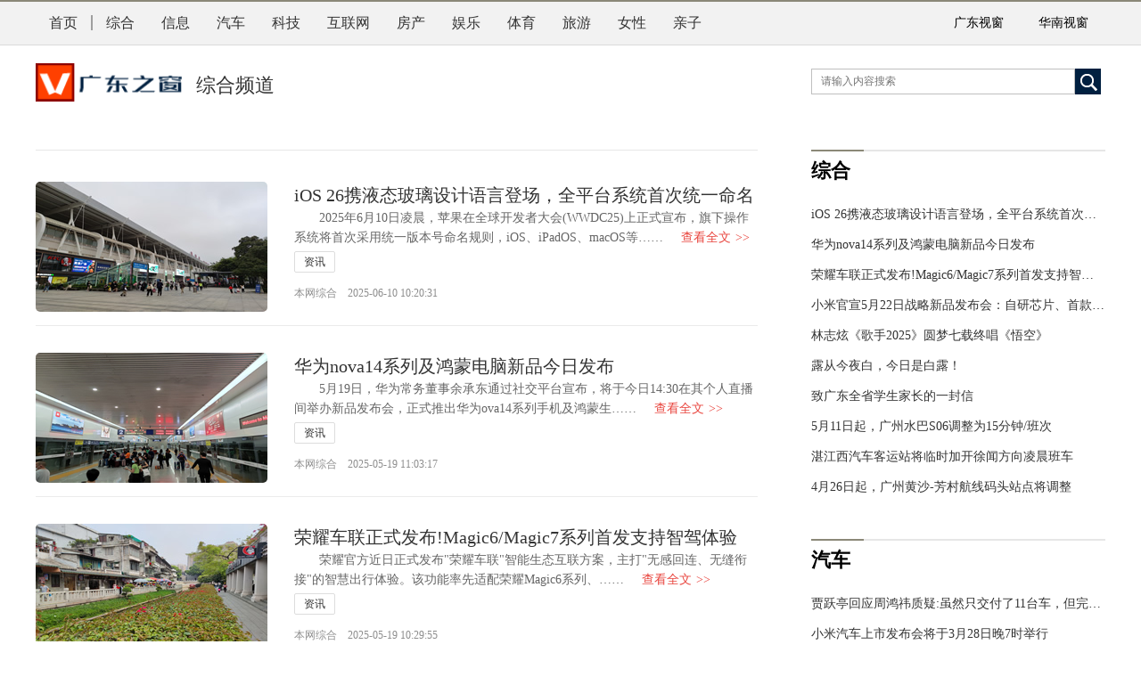

--- FILE ---
content_type: text/html
request_url: http://zc.guangdongnet.com/news/
body_size: 8504
content:
<!DOCTYPE html>
<html lang="zh-CN">
<head>
<meta http-equiv='content-language' content='en-gb'>
<meta http-equiv="Content-Type" content="text/html; charset=utf-8">
<meta name="applicable-device"content="pc,mobile">
<meta http-equiv="X-UA-Compatible" content="IE=edge">
<meta name="viewport" content="width=device-width, initial-scale=1.0, minimum-scale=1.0, maximum-scale=1.0,user-scalable=no" />	
<title>综合频道-广东之窗-广东视窗-打造广东有深度的主流都市门户网站！</title>
<meta name="keywords" content="综合,综合频道,综合网,广东之窗综合频道,广东之窗频道,广东之窗" />
<meta name="description" content="广东之窗综合频道，为您提供即时的综合新闻，致力于创办国内受欢迎有影响力的主流都市生活门户网站！" />
<meta name="catalogs" content="" />
<meta name="filetype" content="1" />
<meta name="publishedtype" content="1" />
<meta name="pagetype" content="2" />
<link rel="stylesheet" href="http://www.guangdongnet.com/skin/i.css">
<link rel="stylesheet" media="screen and (max-width:768px)" href="http://www.guangdongnet.com/skin/3g.css">
<script type="text/javascript" src="http://www.guangdongnet.com/skin/jquery.js" ></script>
</head>
<body>
<div id="frame" class="navi">
<div class="w1200">
<ul class="column side">
<li><a href="http://zc.guangdongnet.com/">首页</a><i></i></li>
<li><a href="http://zc.guangdongnet.com/news/" title="综合">综合</a></li>
<li><a href="http://zc.guangdongnet.com/finance/" title="信息">信息</a></li>
<li><a href="http://zc.guangdongnet.com/auto/" title="汽车">汽车</a></li>
<li><a href="http://zc.guangdongnet.com/tech/" title="科技">科技</a></li>
<li><a href="http://zc.guangdongnet.com/net/" title="互联网">互联网</a></li>
<li><a href="http://zc.guangdongnet.com/house/" title="房产">房产</a></li>
<li><a href="http://zc.guangdongnet.com/ent/" title="娱乐">娱乐</a></li>
<li><a href="http://zc.guangdongnet.com/sports/" title="体育">体育</a></li>
<li><a href="http://zc.guangdongnet.com/tour/" title="旅游">旅游</a></li>
<li><a href="http://zc.guangdongnet.com/lady/" title="女性">女性</a></li>
<li><a href="http://zc.guangdongnet.com/baby/" title="亲子">亲子</a></li>
	
</ul>
<div class="media">
   <a class="guide" target="_blank" href="http://www.guangdongnet.com/"><p>广东视窗</p></a>
   <a class="guide" target="_blank" href="http://www.newshuanan.com/"><p>华南视窗</p></a>
</div>
</div>
</div>
<div class="layout">
<div class="cn-hd">
 <div class="cn-i-nav">
 <a href="javascript:void(0);" id="i_menu" class="fdn">弹出</a>
  <div class="logo">
<a href="http://zc.guangdongnet.com">
<img alt="图片" src="http://zc.guangdongnet.com/logo.gif"></a>
<a href="http://zc.guangdongnet.com/news/"><span class="channel">综合频道</span></a>
</div>
</div>
<div class="search">
<div class="right">
<div class="con_input">
<form role="search" method="post" target="_blank">
<input name="key" id="search" type="text" value="" placeholder="请输入内容搜索" title="请输入内容搜索" class="cint01"/>
<input id="btntop01" type="button" class="cinb01" title="按下按钮，快速搜索" onClick="submit()" />
</form>
</div>
</div></div></div>
<!--
<div class="frame">
<div class="left_box">
<dl class="headline">
<dt><h1><font style="font-size:30px;"><a href="http://zc.guangdongnet.com/news/1075709.htm" title="iOS 26携液态玻璃设计语言登场，全平台系统首次统一命名">iOS 26携液态玻璃设计语言登场，全平台系统首次统</font></a></h1></dt>
</dl>
<div id="Scroll">
<div class="effect">
<div id="gif" class="gif">
<div class="hd">
<ul><li>1</li><li>2</li><li>3</li></ul>
</div>
<div class="bd">
<ul class="cWhite">
<li><a href="http://zc.guangdongnet.com/news/1016749.htm" title="5月11日起，广州水巴S06调整为15分钟/班次"><img src='/d/file/p/0508/20240508113525294.png' alt='5月11日起，广州水巴S06调整为15分钟/班次' title='5月11日起，广州水巴S06调整为15分钟/班次'></a>
<p><a href="http://zc.guangdongnet.com/news/1016749.htm" title="5月11日起，广州水巴S06调整为15分钟/班次">5月11日起，广州水巴S06调整为15分钟/班次</a></p>
</li>
<li><a href="http://zc.guangdongnet.com/news/1011435.htm" title="湛江西汽车客运站将临时加开徐闻方向凌晨班车"><img src='http://www.g.gxiol.cn/e/data/tmp/titlepic/guangdong_i_912.jpg' alt='湛江西汽车客运站将临时加开徐闻方向凌晨班车' title='湛江西汽车客运站将临时加开徐闻方向凌晨班车'></a>
<p><a href="http://zc.guangdongnet.com/news/1011435.htm" title="湛江西汽车客运站将临时加开徐闻方向凌晨班车">湛江西汽车客运站将临时加开徐闻方向凌晨班车</a></p>
</li>
<li><a href="http://zc.guangdongnet.com/news/997639.htm" title="为保障群众出行，三亚至东方沿途临时新增客运线路"><img src='http://www.g.gxiol.cn/e/data/tmp/titlepic/guangdong_i_913.png' alt='为保障群众出行，三亚至东方沿途临时新增客运线路' title='为保障群众出行，三亚至东方沿途临时新增客运线路'></a>
<p><a href="http://zc.guangdongnet.com/news/997639.htm" title="为保障群众出行，三亚至东方沿途临时新增客运线路">为保障群众出行，三亚至东方沿途临时新增客运线路</a></p>
</li>
<li><a href="http://zc.guangdongnet.com/news/939302.htm" title="海南网正式启用新域名haixinnews.com"><img src='http://www.g.gxiol.cn/e/data/tmp/titlepic/guangdong_i_914.png' alt='海南网正式启用新域名haixinnews.com' title='海南网正式启用新域名haixinnews.com'></a>
<p><a href="http://zc.guangdongnet.com/news/939302.htm" title="海南网正式启用新域名haixinnews.com">海南网正式启用新域名haixinnews.com</a></p>
</li>
<li><a href="http://zc.guangdongnet.com/news/934070.htm" title="白露至，秋风起，记添衣!"><img src='http://www.g.gxiol.cn/e/data/tmp/titlepic/guangdong_i_915.jpg' alt='白露至，秋风起，记添衣!' title='白露至，秋风起，记添衣!'></a>
<p><a href="http://zc.guangdongnet.com/news/934070.htm" title="白露至，秋风起，记添衣!">白露至，秋风起，记添衣!</a></p>
</li>
</ul>
</div></div>
<script type="text/javascript">
jQuery(".gif").slide( { mainCell:".bd ul",autoPlay:true} );</script>
</div></div>
<div class="hotnews">
<div class="nav_news">综合资讯</div>
<ul class="list-t">
<dl class="newstop1"><dd><a href="http://zc.guangdongnet.com/news/1075207.htm" title="华为nova14系列及鸿蒙电脑新品今日发布">华为nova14系列及鸿蒙电脑新品今日发布</a></dd></dl>
<dl class="newstop2"><dd><a href="http://zc.guangdongnet.com/news/1074955.htm" title="荣耀车联正式发布!Magic6/Magic7系列首发支持智驾体验">荣耀车联正式发布!Magic6/Magic7系列首发支持智驾体验</a></dd></dl>
<dl class="newstop3"><dd><a href="http://zc.guangdongnet.com/news/1074703.htm" title="小米官宣5月22日战略新品发布会：自研芯片、首款SUV齐发">小米官宣5月22日战略新品发布会：自研芯片、首款SUV齐发</a></dd></dl>
<dl class="newstop4"><dd><a href="http://zc.guangdongnet.com/news/1074452.htm" title="林志炫《歌手2025》圆梦七载终唱《悟空》">林志炫《歌手2025》圆梦七载终唱《悟空》</a></dd></dl>
<dl class="newstop5"><dd><a href="http://zc.guangdongnet.com/news/1060192.htm" title="露从今夜白，今日是白露！">露从今夜白，今日是白露！</a></dd></dl>
<dl class="newstop6"><dd><a href="http://zc.guangdongnet.com/news/1018771.htm" title="致广东全省学生家长的一封信">致广东全省学生家长的一封信</a></dd></dl>
<dl class="newstop7"><dd><a href="http://zc.guangdongnet.com/news/1016749.htm" title="5月11日起，广州水巴S06调整为15分钟/班次">5月11日起，广州水巴S06调整为15分钟/班次</a></dd></dl>
<dl class="newstop8"><dd><a href="http://zc.guangdongnet.com/news/1011435.htm" title="湛江西汽车客运站将临时加开徐闻方向凌晨班车">湛江西汽车客运站将临时加开徐闻方向凌晨班车</a></dd></dl>
<dl class="newstop9"><dd><a href="http://zc.guangdongnet.com/news/1010469.htm" title="4月26日起，广州黄沙-芳村航线码头站点将调整">4月26日起，广州黄沙-芳村航线码头站点将调整</a></dd></dl>
<dl class="newstop10"><dd><a href="http://zc.guangdongnet.com/news/1010141.htm" title="珠海机场至珠海市区新增下客站点">珠海机场至珠海市区新增下客站点</a></dd></dl>
<dl class="newstop11"><dd><a href="http://zc.guangdongnet.com/news/1002446.htm" title="海口发布小车出岛三条须知，补课超3小时以上到港">海口发布小车出岛三条须知，补课超3小时以上到港</a></dd></dl>
<dl class="newstop12"><dd><a href="http://zc.guangdongnet.com/news/997639.htm" title="为保障群众出行，三亚至东方沿途临时新增客运线路">为保障群众出行，三亚至东方沿途临时新增客运线路</a></dd></dl>
<dl class="newstop13"><dd><a href="http://zc.guangdongnet.com/news/995794.htm" title="11月15日，广州白天多云到晴，气温14到25℃">11月15日，广州白天多云到晴，气温14到25℃</a></dd></dl>
<dl class="newstop14"><dd><a href="http://zc.guangdongnet.com/news/992055.htm" title="今日白露！秋风起，记添衣!">今日白露！秋风起，记添衣!</a></dd></dl>
<dl class="newstop15"><dd><a href="http://zc.guangdongnet.com/news/984087.htm" title="8月1日起，莞惠城际动车组开行有变化">8月1日起，莞惠城际动车组开行有变化</a></dd></dl>
<dl class="newstop16"><dd><a href="http://zc.guangdongnet.com/news/943185.htm" title="海南网-新海南网-海新网-海南网官网-打造海南有影响力的主流都市门户网站！">海南网-新海南网-海新网-海南网官网-打造海南有影响力</a></dd></dl>
<dl class="newstop17"><dd><a href="http://zc.guangdongnet.com/news/939302.htm" title="海南网正式启用新域名haixinnews.com">海南网正式启用新域名haixinnews.com</a></dd></dl>
<dl class="newstop18"><dd><a href="http://zc.guangdongnet.com/news/934070.htm" title="白露至，秋风起，记添衣!">白露至，秋风起，记添衣!</a></dd></dl>
<dl class="newstop19"><dd><a href="http://zc.guangdongnet.com/news/920153.htm" title="港珠澳大桥穿梭巴士香港往珠海方向班次紧急调整">港珠澳大桥穿梭巴士香港往珠海方向班次紧急调整</a></dd></dl>
<dl class="newstop20"><dd><a href="http://zc.guangdongnet.com/news/912687.htm" title="三亚鹿回头风景区将于7月1日起对外免费开放">三亚鹿回头风景区将于7月1日起对外免费开放</a></dd></dl>
<dl class="newstop21"><dd><a href="http://zc.guangdongnet.com/news/912575.htm" title="港珠澳大桥穿梭巴士香港往珠海方向临时增加3个班次">港珠澳大桥穿梭巴士香港往珠海方向临时增加3个班次</a></dd></dl>
<dl class="newstop22"><dd><a href="http://zc.guangdongnet.com/news/881537.htm" title="海南三亚大小洞天风景区2021至2030年规划获批">海南三亚大小洞天风景区2021至2030年规划获批</a></dd></dl>
<dl class="newstop23"><dd><a href="http://zc.guangdongnet.com/news/831541.htm" title="庆祝澳门回归22周年，感受澳门文化风光">庆祝澳门回归22周年，感受澳门文化风光</a></dd></dl>
<dl class="newstop24"><dd><a href="http://zc.guangdongnet.com/news/823086.htm" title="戴维·朱利叶斯和阿登·帕塔普蒂安荣获2021年诺贝尔生理学或医学奖">戴维·朱利叶斯和阿登·帕塔普蒂安荣获2021年诺贝尔生</a></dd></dl>
</ul>
</div>
<div class="ty_box">
<div class="ent"><strong><a href="http://zc.guangdongnet.com/news/">综合</a></strong><a href="http://zc.guangdongnet.com/news/">更多>></a></div>
<ul class="list_14">
<li><a href="http://zc.guangdongnet.com/news/1075709.htm" title="iOS 26携液态玻璃设计语言登场，全平台系统首次统一命名">iOS 26携液态玻璃设计语言登场，全平台系统首次统一命名</a></li>
<li><a href="http://zc.guangdongnet.com/news/1075207.htm" title="华为nova14系列及鸿蒙电脑新品今日发布">华为nova14系列及鸿蒙电脑新品今日发布</a></li>
<li><a href="http://zc.guangdongnet.com/news/1074955.htm" title="荣耀车联正式发布!Magic6/Magic7系列首发支持智驾体验">荣耀车联正式发布!Magic6/Magic7系列首发支持智驾体验</a></li>
<li><a href="http://zc.guangdongnet.com/news/1074703.htm" title="小米官宣5月22日战略新品发布会：自研芯片、首款SUV齐发">小米官宣5月22日战略新品发布会：自研芯片、首款SUV齐发</a></li>
<li><a href="http://zc.guangdongnet.com/news/1074452.htm" title="林志炫《歌手2025》圆梦七载终唱《悟空》">林志炫《歌手2025》圆梦七载终唱《悟空》</a></li>
<li><a href="http://zc.guangdongnet.com/news/1060192.htm" title="露从今夜白，今日是白露！">露从今夜白，今日是白露！</a></li>
<li><a href="http://zc.guangdongnet.com/news/1018771.htm" title="致广东全省学生家长的一封信">致广东全省学生家长的一封信</a></li>
<li><a href="http://zc.guangdongnet.com/news/1016749.htm" title="5月11日起，广州水巴S06调整为15分钟/班次">5月11日起，广州水巴S06调整为15分钟/班次</a></li>
<li><a href="http://zc.guangdongnet.com/news/1011435.htm" title="湛江西汽车客运站将临时加开徐闻方向凌晨班车">湛江西汽车客运站将临时加开徐闻方向凌晨班车</a></li>
<li><a href="http://zc.guangdongnet.com/news/1010469.htm" title="4月26日起，广州黄沙-芳村航线码头站点将调整">4月26日起，广州黄沙-芳村航线码头站点将调整</a></li>
<li><a href="http://zc.guangdongnet.com/news/1010141.htm" title="珠海机场至珠海市区新增下客站点">珠海机场至珠海市区新增下客站点</a></li>
<li><a href="http://zc.guangdongnet.com/news/1002446.htm" title="海口发布小车出岛三条须知，补课超3小时以上到港">海口发布小车出岛三条须知，补课超3小时以上到港</a></li>
<li><a href="http://zc.guangdongnet.com/news/997639.htm" title="为保障群众出行，三亚至东方沿途临时新增客运线路">为保障群众出行，三亚至东方沿途临时新增客运线路</a></li>
<li><a href="http://zc.guangdongnet.com/news/995794.htm" title="11月15日，广州白天多云到晴，气温14到25℃">11月15日，广州白天多云到晴，气温14到25℃</a></li>
<li><a href="http://zc.guangdongnet.com/news/992055.htm" title="今日白露！秋风起，记添衣!">今日白露！秋风起，记添衣!</a></li>
<li><a href="http://zc.guangdongnet.com/news/984087.htm" title="8月1日起，莞惠城际动车组开行有变化">8月1日起，莞惠城际动车组开行有变化</a></li>
<li><a href="http://zc.guangdongnet.com/news/943185.htm" title="海南网-新海南网-海新网-海南网官网-打造海南有影响力的主流都市门户网站！">海南网-新海南网-海新网-海南网官网-打造海南有影响力的主流都市门户网站！</a></li>
<li><a href="http://zc.guangdongnet.com/news/939302.htm" title="海南网正式启用新域名haixinnews.com">海南网正式启用新域名haixinnews.com</a></li>
<li><a href="http://zc.guangdongnet.com/news/934070.htm" title="白露至，秋风起，记添衣!">白露至，秋风起，记添衣!</a></li>
</ul>
</div></div>
<div class="right_s">
<div class="box">
<div class="nav_box"><strong><a href="http://zc.guangdongnet.com/house/">房产</a></strong></div>
<ul class="lists">
</ul>
</div>
<div class="blank10"></div>   
<div class="box">
<div class="nav_box"><strong><a href="http://zc.guangdongnet.com/ent/">娱乐</a></strong></div>
<ul class="lists">
<li><a href="http://zc.guangdongnet.com/ent/1067858.htm" title="刀郎：音乐星河中的璀璨行者">刀郎：音乐星河中的璀璨行者</a></li>
<li><a href="http://zc.guangdongnet.com/ent/953153.htm" title="《孤勇者》唱响世界杯赛场，是文化软实力的体现">《孤勇者》唱响世界杯赛场，是文化软实力的体现</a></li>
<li><a href="http://zc.guangdongnet.com/ent/938732.htm" title="台湾歌手韦礼安宣布结婚，宣布结婚">台湾歌手韦礼安宣布结婚，宣布结婚</a></li>
<li><a href="http://zc.guangdongnet.com/ent/933241.htm" title="中影华纳影城里水店营业时间有调整">中影华纳影城里水店营业时间有调整</a></li>
<li><a href="http://zc.guangdongnet.com/ent/883374.htm" title="都市情感剧《追爱家族》于27日晚在江苏卫视开播">都市情感剧《追爱家族》于27日晚在江苏卫视开播</a></li>
<li><a href="http://zc.guangdongnet.com/ent/831461.htm" title="王力宏回应离婚传闻：决定分开，已提出申请">王力宏回应离婚传闻：决定分开，已提出申请</a></li>
<li><a href="http://zc.guangdongnet.com/ent/819077.htm" title="钱枫发文宣布退出《天天向上》，并向湖南卫视提交解除合作关系">钱枫发文宣布退出《天天向上》，并向湖南卫视提交解除合作关系</a></li>
<li><a href="http://zc.guangdongnet.com/ent/817820.htm" title="王小利随后发文悼念于月仙：亲爱的大脚，一路走好!">王小利随后发文悼念于月仙：亲爱的大脚，一路走好!</a></li>
<li><a href="http://zc.guangdongnet.com/ent/786690.htm" title="火箭少女101告别典礼举行  孟美岐发长文告别">火箭少女101告别典礼举行  孟美岐发长文告别</a></li>
<li><a href="http://zc.guangdongnet.com/ent/786689.htm" title="针对火箭少女101杨超越别典礼 沈腾称孩子哭得太惨啦">针对火箭少女101杨超越别典礼 沈腾称孩子哭得太惨啦</a></li>
<li><a href="http://zc.guangdongnet.com/ent/786688.htm" title="杨超越告别典礼直言干啥啥不行，跟老板吵架第一名">杨超越告别典礼直言干啥啥不行，跟老板吵架第一名</a></li>
<li><a href="http://zc.guangdongnet.com/ent/786687.htm" title="关晓彤在社交媒体官宣，正式成为苏宁易购代言人">关晓彤在社交媒体官宣，正式成为苏宁易购代言人</a></li>
<li><a href="http://zc.guangdongnet.com/ent/786686.htm" title="谢娜模仿敏敏子的《红色高跟鞋》 网友为其点赞">谢娜模仿敏敏子的《红色高跟鞋》 网友为其点赞</a></li>
<li><a href="http://zc.guangdongnet.com/ent/786683.htm" title="张艺谋的新片《坚如磐石》预告片发布">张艺谋的新片《坚如磐石》预告片发布</a></li>
<li><a href="http://zc.guangdongnet.com/ent/786679.htm" title="杨幂粉丝团晒其水亮大眼组图，网友直呼好看">杨幂粉丝团晒其水亮大眼组图，网友直呼好看</a></li>
<li><a href="http://zc.guangdongnet.com/ent/786678.htm" title="郑爽通过微博发长文回应卖节目道具及将道具带回家行为">郑爽通过微博发长文回应卖节目道具及将道具带回家行为</a></li>
<li><a href="http://zc.guangdongnet.com/ent/786677.htm" title="黄日华爱妻梁洁华6日13日于红磡世界殡仪设灵">黄日华爱妻梁洁华6日13日于红磡世界殡仪设灵</a></li>
<li><a href="http://zc.guangdongnet.com/ent/786675.htm" title="白冰前夫丁一微博发文回应离婚一事 称离婚已经是过去的事情">白冰前夫丁一微博发文回应离婚一事 称离婚已经是过去的事情</a></li>
</ul>
</div></div></div>
-->
<div class="cn-bd">
<div class="cn-content">
<div class="point">
<div class="essay">												

<ul>
<div class="list-n">
<li><a href="http://zc.guangdongnet.com/news/1075709.htm" class="pic">
<img src="http://www.guangdongnet.com/skin/img/65.jpg" alt="iOS 26携液态玻璃设计语言登场，全平台系统首次统一命名" title="iOS 26携液态玻璃设计语言登场，全平台系统首次统一命名"></a>  
<div><h3><a href="http://zc.guangdongnet.com/news/1075709.htm" title="iOS 26携液态玻璃设计语言登场，全平台系统首次统一命名">iOS 26携液态玻璃设计语言登场，全平台系统首次统一命名</a></h3>       
<div class="sum">　　2025年6月10日凌晨，苹果在全球开发者大会(WWDC25)上正式宣布，旗下操作系统将首次采用统一版本号命名规则，iOS、iPadOS、macOS等……<a class="dtl" href="http://zc.guangdongnet.com/news/1075709.htm" target="_blank">查看全文<span>&gt;&gt;</span></a></div>
<div class="kw"><a href="http://zc.guangdongnet.com/news" target="_blank">资讯</a>  </div>     
<p><label>本网综合　2025-06-10 10:20:31</label></p>
</div></div>
<div class="list-n">
<li><a href="http://zc.guangdongnet.com/news/1075207.htm" class="pic">
<img src="http://www.guangdongnet.com/skin/img/27.jpg" alt="华为nova14系列及鸿蒙电脑新品今日发布" title="华为nova14系列及鸿蒙电脑新品今日发布"></a>  
<div><h3><a href="http://zc.guangdongnet.com/news/1075207.htm" title="华为nova14系列及鸿蒙电脑新品今日发布">华为nova14系列及鸿蒙电脑新品今日发布</a></h3>       
<div class="sum">　　5月19日，华为常务董事余承东通过社交平台宣布，将于今日14:30在其个人直播间举办新品发布会，正式推出华为ova14系列手机及鸿蒙生……<a class="dtl" href="http://zc.guangdongnet.com/news/1075207.htm" target="_blank">查看全文<span>&gt;&gt;</span></a></div>
<div class="kw"><a href="http://zc.guangdongnet.com/news" target="_blank">资讯</a>  </div>     
<p><label>本网综合　2025-05-19 11:03:17</label></p>
</div></div>
<div class="list-n">
<li><a href="http://zc.guangdongnet.com/news/1074955.htm" class="pic">
<img src="http://www.guangdongnet.com/skin/img/74.jpg" alt="荣耀车联正式发布!Magic6/Magic7系列首发支持智驾体验" title="荣耀车联正式发布!Magic6/Magic7系列首发支持智驾体验"></a>  
<div><h3><a href="http://zc.guangdongnet.com/news/1074955.htm" title="荣耀车联正式发布!Magic6/Magic7系列首发支持智驾体验">荣耀车联正式发布!Magic6/Magic7系列首发支持智驾体验</a></h3>       
<div class="sum">　　荣耀官方近日正式发布&quot;荣耀车联&quot;智能生态互联方案，主打&quot;无感回连、无缝衔接&quot;的智慧出行体验。该功能率先适配荣耀Magic6系列、……<a class="dtl" href="http://zc.guangdongnet.com/news/1074955.htm" target="_blank">查看全文<span>&gt;&gt;</span></a></div>
<div class="kw"><a href="http://zc.guangdongnet.com/news" target="_blank">资讯</a>  </div>     
<p><label>本网综合　2025-05-19 10:29:55</label></p>
</div></div>
<div class="list-n">
<li><a href="http://zc.guangdongnet.com/news/1074703.htm" class="pic">
<img src="http://www.guangdongnet.com/skin/img/59.jpg" alt="小米官宣5月22日战略新品发布会：自研芯片、首款SUV齐发" title="小米官宣5月22日战略新品发布会：自研芯片、首款SUV齐发"></a>  
<div><h3><a href="http://zc.guangdongnet.com/news/1074703.htm" title="小米官宣5月22日战略新品发布会：自研芯片、首款SUV齐发">小米官宣5月22日战略新品发布会：自研芯片、首款SUV齐发</a></h3>       
<div class="sum">　　5月19日，小米集团董事长雷军通过社交媒体正式宣布，小米战略新品发布会将于5月22日晚7点举行。此次发布会阵容堪称&quot;王炸级&quot;，涵盖……<a class="dtl" href="http://zc.guangdongnet.com/news/1074703.htm" target="_blank">查看全文<span>&gt;&gt;</span></a></div>
<div class="kw"><a href="http://zc.guangdongnet.com/news" target="_blank">资讯</a>  </div>     
<p><label>本网综合　2025-05-19 10:19:02</label></p>
</div></div>
<div class="list-n">
<li><a href="http://zc.guangdongnet.com/news/1074452.htm" class="pic">
<img src="http://www.guangdongnet.com/skin/img/2.jpg" alt="林志炫《歌手2025》圆梦七载终唱《悟空》" title="林志炫《歌手2025》圆梦七载终唱《悟空》"></a>  
<div><h3><a href="http://zc.guangdongnet.com/news/1074452.htm" title="林志炫《歌手2025》圆梦七载终唱《悟空》">林志炫《歌手2025》圆梦七载终唱《悟空》</a></h3>       
<div class="sum">　　&quot;知音们，大家满不满意?过不过瘾?&quot;在参加《歌手2025》舞台完成《悟空》表演后，林志炫深夜发文与乐迷互动，字里行间难掩激动。这位……<a class="dtl" href="http://zc.guangdongnet.com/news/1074452.htm" target="_blank">查看全文<span>&gt;&gt;</span></a></div>
<div class="kw"><a href="http://zc.guangdongnet.com/news" target="_blank">资讯</a>  </div>     
<p><label>本网综合　2025-05-19 10:10:12</label></p>
</div></div>
</ul>

<ul>
<div class="list-n">
<li><a href="http://zc.guangdongnet.com/news/1060192.htm" class="pic">
<img src="http://www.guangdongnet.com/skin/img/10.jpg" alt="露从今夜白，今日是白露！" title="露从今夜白，今日是白露！"></a>  
<div><h3><a href="http://zc.guangdongnet.com/news/1060192.htm" title="露从今夜白，今日是白露！">露从今夜白，今日是白露！</a></h3>       
<div class="sum">　　今天(9月7日)11时11分　　我们迎来了最具诗意的节气之一　　白露节气　　它是“二十四节气”中的第15个节气　　也是秋天的第……<a class="dtl" href="http://zc.guangdongnet.com/news/1060192.htm" target="_blank">查看全文<span>&gt;&gt;</span></a></div>
<div class="kw"><a href="http://zc.guangdongnet.com/news" target="_blank">资讯</a>  </div>     
<p><label>石榴网　2024-09-07 09:26:25</label></p>
</div></div>
<div class="list-n">
<li><a href="http://zc.guangdongnet.com/news/1018771.htm" class="pic">
<img src="http://www.guangdongnet.com/skin/img/27.jpg" alt="致广东全省学生家长的一封信" title="致广东全省学生家长的一封信"></a>  
<div><h3><a href="http://zc.guangdongnet.com/news/1018771.htm" title="致广东全省学生家长的一封信">致广东全省学生家长的一封信</a></h3>       
<div class="sum">致全省学生家长的一封信尊敬的学生家长：您好!5月份以后，我省天气逐渐变热，溺水又将进入高发季，希望广大家长务必增强安全意识和监护意……<a class="dtl" href="http://zc.guangdongnet.com/news/1018771.htm" target="_blank">查看全文<span>&gt;&gt;</span></a></div>
<div class="kw"><a href="http://zc.guangdongnet.com/news" target="_blank">资讯</a>  </div>     
<p><label>本网综合　2024-05-15 20:36:01</label></p>
</div></div>
<div class="list-n">
<li><a href="http://zc.guangdongnet.com/news/1016749.htm" class="pic">
<img src="http://www.g.gxiol.cn/d/file/p/0508/20240508113525294.png" alt="5月11日起，广州水巴S06调整为15分钟/班次" title="5月11日起，广州水巴S06调整为15分钟/班次"></a>  
<div><h3><a href="http://zc.guangdongnet.com/news/1016749.htm" title="5月11日起，广州水巴S06调整为15分钟/班次">5月11日起，广州水巴S06调整为15分钟/班次</a></h3>       
<div class="sum">　　华南视窗资讯5月8日讯   5月8日，广州公交集团客轮公司发布关于码头航班调整的通告，为提高航线运营效率，水巴S06(黄沙-白鹅潭艺术……<a class="dtl" href="http://zc.guangdongnet.com/news/1016749.htm" target="_blank">查看全文<span>&gt;&gt;</span></a></div>
<div class="kw"><a href="http://zc.guangdongnet.com/news" target="_blank">资讯</a>  </div>     
<p><label>本网综合　2024-05-08 11:31:54</label></p>
</div></div>
<div class="list-n">
<li><a href="http://zc.guangdongnet.com/news/1011435.htm" class="pic">
<img src="http://www.g.gxiol.cn/d/file/p/0429/20240429162726232.jpg" alt="湛江西汽车客运站将临时加开徐闻方向凌晨班车" title="湛江西汽车客运站将临时加开徐闻方向凌晨班车"></a>  
<div><h3><a href="http://zc.guangdongnet.com/news/1011435.htm" title="湛江西汽车客运站将临时加开徐闻方向凌晨班车">湛江西汽车客运站将临时加开徐闻方向凌晨班车</a></h3>       
<div class="sum">　　湛江视窗资讯4月29日讯　　据湛汽集团消息　　为满足旅客“五一”出行需求　　湛汽集团将于　　4月30日、5月1日、5月2日　　……<a class="dtl" href="http://zc.guangdongnet.com/news/1011435.htm" target="_blank">查看全文<span>&gt;&gt;</span></a></div>
<div class="kw"><a href="http://zc.guangdongnet.com/news" target="_blank">资讯</a>  </div>     
<p><label>本网综合　2024-04-29 16:15:56</label></p>
</div></div>
<div class="list-n">
<li><a href="http://zc.guangdongnet.com/news/1010469.htm" class="pic">
<img src="http://www.guangdongnet.com/skin/img/49.jpg" alt="4月26日起，广州黄沙-芳村航线码头站点将调整" title="4月26日起，广州黄沙-芳村航线码头站点将调整"></a>  
<div><h3><a href="http://zc.guangdongnet.com/news/1010469.htm" title="4月26日起，广州黄沙-芳村航线码头站点将调整">4月26日起，广州黄沙-芳村航线码头站点将调整</a></h3>       
<div class="sum">　　广东网4月24日讯  广州公交集团客轮公司今日(4月24日)发布关于黄沙-芳村航线码头站点调整的通告称，为配合工程建设需要，水巴S06……<a class="dtl" href="http://zc.guangdongnet.com/news/1010469.htm" target="_blank">查看全文<span>&gt;&gt;</span></a></div>
<div class="kw"><a href="http://zc.guangdongnet.com/news" target="_blank">资讯</a>  </div>     
<p><label>本网综合　2024-04-24 09:43:49</label></p>
</div></div>
</ul>

<!--<div id="page"><a><t>26</t> </a>&nbsp;&nbsp;<b>1</b>&nbsp;<a href="http://zc.guangdongnet.com/news/index_2.htm">2</a>&nbsp;<a href="http://zc.guangdongnet.com/news/index_3.htm">3</a>&nbsp;<a href="http://zc.guangdongnet.com/news/index_2.htm">下一页</a>&nbsp;<a href="http://zc.guangdongnet.com/news/index_3.htm">尾页</a></div>-->
</div></div></div>
<div class="part">
 		
<div class="part-box">
<div class="hd"><h2><a href="http://zc.guangdongnet.com/news/" target="_blank">综合</a></h2></div>
<div class="bd">
<ul class="news-list">

<li><a href="http://zc.guangdongnet.com/news/1075709.htm" title="iOS 26携液态玻璃设计语言登场，全平台系统首次统一命名">iOS 26携液态玻璃设计语言登场，全平台系统首次统一命名</a></li>
<li><a href="http://zc.guangdongnet.com/news/1075207.htm" title="华为nova14系列及鸿蒙电脑新品今日发布">华为nova14系列及鸿蒙电脑新品今日发布</a></li>
<li><a href="http://zc.guangdongnet.com/news/1074955.htm" title="荣耀车联正式发布!Magic6/Magic7系列首发支持智驾体验">荣耀车联正式发布!Magic6/Magic7系列首发支持智驾体验</a></li>
<li><a href="http://zc.guangdongnet.com/news/1074703.htm" title="小米官宣5月22日战略新品发布会：自研芯片、首款SUV齐发">小米官宣5月22日战略新品发布会：自研芯片、首款SUV齐发</a></li>
<li><a href="http://zc.guangdongnet.com/news/1074452.htm" title="林志炫《歌手2025》圆梦七载终唱《悟空》">林志炫《歌手2025》圆梦七载终唱《悟空》</a></li>
<li><a href="http://zc.guangdongnet.com/news/1060192.htm" title="露从今夜白，今日是白露！">露从今夜白，今日是白露！</a></li>
<li><a href="http://zc.guangdongnet.com/news/1018771.htm" title="致广东全省学生家长的一封信">致广东全省学生家长的一封信</a></li>
<li><a href="http://zc.guangdongnet.com/news/1016749.htm" title="5月11日起，广州水巴S06调整为15分钟/班次">5月11日起，广州水巴S06调整为15分钟/班次</a></li>
<li><a href="http://zc.guangdongnet.com/news/1011435.htm" title="湛江西汽车客运站将临时加开徐闻方向凌晨班车">湛江西汽车客运站将临时加开徐闻方向凌晨班车</a></li>
<li><a href="http://zc.guangdongnet.com/news/1010469.htm" title="4月26日起，广州黄沙-芳村航线码头站点将调整">4月26日起，广州黄沙-芳村航线码头站点将调整</a></li>
</ul>
</div>
</div>
		
<div class="part-box">
<div class="hd"><h2><a href="http://zc.guangdongnet.com/auto/" target="_blank">汽车</a></h2></div>
<div class="bd">
<ul class="news-list">
<li><a href="http://zc.guangdongnet.com/auto/1010746.htm" title="贾跃亭回应周鸿祎质疑:虽然只交付了11台车，但完全原创">贾跃亭回应周鸿祎质疑:虽然只交付了11台车，但完全原创</a></li>
<li><a href="http://zc.guangdongnet.com/auto/1006911.htm" title="小米汽车上市发布会将于3月28日晚7时举行">小米汽车上市发布会将于3月28日晚7时举行</a></li>
<li><a href="http://zc.guangdongnet.com/auto/999028.htm" title="海南省第62期小客车增量指标配置结束，个人指标13386">海南省第62期小客车增量指标配置结束，个人指标13386</a></li>
<li><a href="http://zc.guangdongnet.com/auto/965829.htm" title="深圳调整新能源小汽车增量指标申请条件">深圳调整新能源小汽车增量指标申请条件</a></li>
<li><a href="http://zc.guangdongnet.com/auto/959648.htm" title="宇通客车斩获沙特阿拉伯550辆客车订单">宇通客车斩获沙特阿拉伯550辆客车订单</a></li>
<li><a href="http://zc.guangdongnet.com/auto/958818.htm" title="吉利银河新能源战略暨全新产品将于2月23日正式发布">吉利银河新能源战略暨全新产品将于2月23日正式发布</a></li>
<li><a href="http://zc.guangdongnet.com/auto/956533.htm" title="2023年海南继续放宽普通小客车增量指标申请资格条件">2023年海南继续放宽普通小客车增量指标申请资格条件</a></li>
<li><a href="http://zc.guangdongnet.com/auto/950924.htm" title="蔚来汽车正式打通湖北省高速换电网络">蔚来汽车正式打通湖北省高速换电网络</a></li>
<li><a href="http://zc.guangdongnet.com/auto/950552.htm" title="萝卜快跑Q3提供乘车服务47.4万次，累计超140万单">萝卜快跑Q3提供乘车服务47.4万次，累计超140万单</a></li>
<li><a href="http://zc.guangdongnet.com/auto/943405.htm" title="日均超3400辆次单牌车往来琴澳两地">日均超3400辆次单牌车往来琴澳两地</a></li>
</ul>
</div></div>
		
<div class="part-box">
<div class="hd"><h2><a href="http://zc.guangdongnet.com/tech/" target="_blank">科技</a></h2></div>
<div class="bd">
<ul class="news-list">
<li><a href="http://zc.guangdongnet.com/tech/1071028.htm" title="小米新品发布会即将启幕 多款重磅新品即将发布">小米新品发布会即将启幕 多款重磅新品即将发布</a></li>
<li><a href="http://zc.guangdongnet.com/tech/1071008.htm" title="原生鸿蒙操作系统发布，中国自主操作系统梦想照进现实">原生鸿蒙操作系统发布，中国自主操作系统梦想照进现实</a></li>
<li><a href="http://zc.guangdongnet.com/tech/1060587.htm" title="华为首款三折叠屏手机Mate XT非凡大师发布，售价19999元起">华为首款三折叠屏手机Mate XT非凡大师发布，售价19999元起</a></li>
<li><a href="http://zc.guangdongnet.com/tech/1026359.htm" title="海南网简介-新海南网-打造海南极具影响力的主流综合门户网站">海南网简介-新海南网-打造海南极具影响力的主流综合门户网站</a></li>
<li><a href="http://zc.guangdongnet.com/tech/1017310.htm" title="百度副总裁璩静已从公司离职">百度副总裁璩静已从公司离职</a></li>
<li><a href="http://zc.guangdongnet.com/tech/1017277.htm" title="璩静发文道歉：给大家带来不适和困扰，诚恳接受批评">璩静发文道歉：给大家带来不适和困扰，诚恳接受批评</a></li>
<li><a href="http://zc.guangdongnet.com/tech/1005758.htm" title="天涯社区被申请破产审查，创始人曾透露将于3月1日重启">天涯社区被申请破产审查，创始人曾透露将于3月1日重启</a></li>
<li><a href="http://zc.guangdongnet.com/tech/990191.htm" title="百度宣布文心一言向全社会全面开放">百度宣布文心一言向全社会全面开放</a></li>
<li><a href="http://zc.guangdongnet.com/tech/964534.htm" title="百度：严禁任何形式的文心一言测试账号牟利行为">百度：严禁任何形式的文心一言测试账号牟利行为</a></li>
<li><a href="http://zc.guangdongnet.com/tech/964533.htm" title="菜鸟与世界粮食计划署(WFP)签署全球物流合作协议">菜鸟与世界粮食计划署(WFP)签署全球物流合作协议</a></li>
</ul>
</div></div>
</div></div></div>
<div id="footer">
<p>
<a href="/">网站首页</a> - 
<a href="/">关于我们</a> - 
<a href="/">服务条款</a> - 
<a href="/">合作咨询</a> - 
<a href="/">联系我们</a> - 
<a href="/">网站地图</a> - 
<a href="/">法律声明</a> - 
<a href="/">合作伙伴</a> - 
<a href="/">公益活动</a> - 
<a href="/">网站帮助</a> - 
<a href="#" onclick="javascript:scroll(0,0);" class="a1">返回顶部</a>
</p>
</div>
<div id="foot">
<p>本网所刊载信息，不代表本网观点。刊用本网稿件，务必书面授权。</p>
<p>工信部ICP备案许可证编号：<a href="http://beian.miit.gov.cn">粤ICP备13067700号</a>　<a href="http://wpa.qq.com/msgrd?v=3&uin=1551752977&site=qq&menu=yes" title="点击加为好友洽谈合作！">QQ咨询：1551752977</a></p>
<p>未经书面授权禁止复制或建立镜像，违者必究。</p>
<p>广东之窗 　版权所有</p>
</div>
<script src="http://www.guangdongnet.com/skin/text.js"></script>
</body>
</html>

--- FILE ---
content_type: text/css
request_url: http://www.guangdongnet.com/skin/i.css
body_size: 19764
content:
/* 默认链接颜色 */
a:link {color: #004276; text-decoration:none;}
a:visited {color: #004276;text-decoration:none;}
a:hover {color: #004276; text-decoration:underline}
a:active {color: #004276;}
.cWhite,.cWhite:link,.cWhite:visited,.cWhite:hover{ color:#fff;}
.cWhite a,.cWhite a:link,.cWhite a:visited,.cWhite a:hover{ color:#fff;}
.clear{ clear: both; font-size:1px;}
.blank10{height:10px; clear:both; font-size:1px;overflow:hidden;}

.frame{ width:1200px; margin:0 auto; overflow:hidden}
.nav_news{ height:35px; line-height:35px;padding-left:10px;font-size:16px; font-weight:bold; border-bottom:1px solid #c8c8c8; background-color:#f9f9f9;}
.box{ width:328px; overflow:hidden; padding-bottom:9px; background-color:#f9f9f9;border:1px solid #c8c8c8;}
.nav_box{ height:40px; line-height:15px;border-bottom:1px solid #c8c8c8; background-color:#f9f9f9;}
.nav_box strong{ font-size:14px; font-weight:bold; color:#000; float:left; padding-top:14px; padding-left:8px;}
.nav_box strong a{ float:none; margin:0; padding:0;}
.nav_box a{ float:right; margin:16px 12px 0 0px;}
.nav_box a.bl_link{ float:right; margin:16px 30px 0 0px;}
.newstop dd{height:29px;line-height:29px;overflow:hidden;padding-lefT:10px;background:url(http://www.guangdongnet.com/skin/dot.png) no-repeat 0 14px;background-position:0 12px\9;font-sizE:14px;overflow:hidden;}
.newstop1 {font-size: 14px;font-weight:bold;padding: 0px 0px 0px 0px;text-align:left;}
.newstop9 {font-size: 14px;font-weight:bold;padding-top:15px;margin-top:15px;border-top:dashed 1px #ccc;}
.newstop17 {font-size: 14px;font-weight:bold;padding-top:15px;margin-top:15px;border-top:dashed 1px #ccc;}
.list-t dl dd,.list-t dl dt.cur{text-align:left;height:29px;line-height:29px;overflow:hidden;padding-lefT:10px;background:url(http://www.guangdongnet.com/skin/dot.png) no-repeat 0 14px;background-position:0 12px\9;font-sizE:14px;overflow:hidden;}
.list-t dl dd a.linkred{color:#d20000;padding-right:4px;font-weight:bold;}
.list-t dl dt{padding:0;font-weight:bold;background:none;height:29px;line-height:29px;font-sizE:14px;overflow:hidden;}
.lists{ text-align:left; width:320px; margin-right:4px; padding-top:4px; padding-left:8px; float:left; overflow:hidden;white-space:nowrap;text-overflow:ellipsis;}
.lists li{ height:26px; line-height:26px; background:url(http://www.guangdongnet.com/skin/dot.png) left 12px no-repeat; text-indent:7px; vertical-align:bottom; overflow:hidden}
.lists li a{ float:left; margin-right:2px;}
.list_14 li{white-space: nowrap;clear:left; list-style-type:none;display:block;font-size:14px;overflow:hidden;white-space:nowrap;text-overflow:ellipsis}
.ty_box{ width:362px; margin-top:12px;padding-bottom:10px; overflow:hidden;border:1px solid #c8c8c8;float:left;}
.ty_box ul{ text-align:left; padding-top:8px; padding-left:10px; float:left}
.ty_box ul li{ height:26px; line-height:26px; background:url(http://www.guangdongnet.com/skin/dot.png) left 12px no-repeat; text-indent:10px;}
.ty_box ul li a{ margin-right:10px;}
.ent{ height:29px;line-height:13px;background:url(http://www.guangdongnet.com/skin/navbg.jpg) repeat-x}
.ent strong{ font-size:14px; font-weight:bold; color:#000; float:left; padding-top:8px; padding-left:8px;}
.ent strong a{ float:none; margin:0; padding:0;}
.ent a{ float:right; margin:10px 4px 0 4px;}
.ent span{ margin-top:10px; float:right}
#page {text-align: center; font-family:宋体;font-size: 12px;margin-top: 10px;}
#page a { text-align: center;display:inline-block;width:auto; height:27px; line-height:30px;background:#F8F8F8; color:#333;border:1px solid #e3e3e3; text-align:center; padding:0 5px}
#page a:hover { background:#104E8B; color:#000; text-decoration:none }
#page b { text-align: center;display:inline-block; width: 30px;height:27px; line-height:30px; background:#8B3626; color:#fff;border:1px solid #e3e3e3; text-align:center; padding:0 5px}
#page b a:hover { background:#104E8B; color:#fff; text-decoration:none }
/*广告*/
#ad{width:1200px;margin:0 auto;margin-top:10px;margin-bottom:10px;position:relative;line-height: 0px;}
.ads{margin:0 auto;height: 17px;fair:none;background: rgba(0,0,0,0.6);background: #000\9;color: #fff;border-radius: 0 8px 0px 0px;line-height: 17px;
    width: 30px;text-align: left;overflow: hidden;font-size: 12px;font-family: Arial;position:absolute;left:0;bottom:0;z-index:3;fair: inline-block;}
#ad3{width:330px;margin:0 auto;margin-bottom:10px;margin-top:10px;position:relative;line-height: 0px;}
.left_box{ width:850px;float:left;}
.headline{ width:848px; height:50px; overflow:hidden;border:1px solid #c8c8c8;margin-bottom:20px;}
.headline dt h1{ font-size:32px; line-height:45px; height:45px;font-weight:bold; overflow:hidden; }
.headline dt a{ text-decoration:none; font-family:"黑体"}
.headline dd{ line-height:24px; color:#004276; font-size:13px;}
.headline dd a{ margin:0 3px;}
.hotnews{ width:450px; height:auto; float:right; overflow:hidden}
.hotnews ul{ text-align:left; padding-top:7px; overflow:hidden}
.hotnews ul li{ height:26px;line-height:26px; background:url(http://www.guangdongnet.com/skin/dot.png) left 12px no-repeat; text-indent:10px; overflow:hidden; vertical-align:bottom}
.hotnews ul li a{ float:left;}
.hotnews ul li font{ font-size:14px; }
.hotnews .nav_box{ height:20px; border-bottom:1px solid #CCC;text-align:left;}
.hotnews .nav_box strong{ font-size:14px; float:left}
.hotnews .nav_box a{ float:right;padding-right:5px;}
.right_s{ width:330px;float:right;}
/*图片切换*/
#Scroll{width:362px; height:250px; overflow:hidden; float:left; margin:0; padding:0;}
.gif{width:362px; height:250px;  overflow:hidden; position:relative;text-align:center; } 
.gif .hd{ height:18px; overflow:hidden; position:absolute; right:10px; bottom:34px; z-index:1; } 
.gif .hd ul{ overflow:hidden; zoom:1; float:left;} 
.gif .hd ul li{float:left; margin-right:5px;  width:18px; height:18px; line-height:20px; text-align:center; background:#fff; cursor:pointer; color:#333; font-weight:bold; overflow:hidden} 
.gif .hd ul li.on{ background:#f00; color:#fff; font-weight:bold; } 
.gif .bd{ position:relative; width:362px; height:250px; z-index:0; overflow:hidden;} 
.gif .bd p{position:absolute; left:0; bottom:0; text-indent:10px; line-height:30px;font-family:Verdana; font-size:14px; color:#FFF; display:block;width:100%; height:30px; font-family:14px;filter:progid:DXImageTransform.Microsoft.gradient(startcolorstr=#aa000000,endcolorstr=#aa000000);background:rgba(0,0,0,0.5);}
.gif .bd img{ width:362px; height:250px; margin:0; padding:0;} 

.nav_foot{width:1200px;margin:0 auto;border-top:solid 1px #e4e4e4;}
@charset "utf-8";
body {margin: 0;background: #fff;font-size: 12px;color: #333;font: PingFang SC, Lantinghei SC, Microsoft Yahei, Hiragino Sans GB, Microsoft Sans Serif, WenQuanYi Micro Hei, sans;}
html, html body {height: 100%;}
body, dl, dt, dd, ul, ol, li, h1, h2, h3, h4, h5, h6, pre, code, form, fieldset, legend, input, textarea, p, blockquote, th, td, hr, button, article, aside, details, figcaption, figure, footer, header, menu, nav, section {margin: 0;padding: 0;border: 0;}
ul,li,ol {list-style-type: none;}
table, input, textarea, select, button {font-size: 12px;vertical-align: middle;}
img, a img {border: none;}
table {border-collapse: collapse;border-spacing: 0;}
address, caption, cite, code, dfn, em, th, var {font-style: normal;font-weight: normal;}
a:link, a:visited {outline-style: none;text-decoration: none;}
a:hover, a:active {color: #c00;text-decoration: none;}
.unline, .unline a {text-decoration: underline}
.nounline, .nounline a {text-decoration: none}
u, .typo-u {text-decoration: underline;}
sub, sup {font-size: 75%;line-height: 0;position: relative;}
:root sub, :root sup {vertical-align: baseline;/* for ie9 and other modern browsers */}
sup {top: -0.5em;}
sub {bottom: -0.25em;}
/* ie7 hack*/
*+html .clearfix {min-height: 1%;}
.clear {clear: both;font-size: 1px;width: 1px;height: 0;visibility: hidden;margin-top: 0px!important;*margin-top: -1px;line-height: 0}
.clearfix:after {content: ".";display: block;height: 0;clear: both;visibility: hidden;}
/* other */
.left, .fl {float: left;}
.right, .fr {float: right;}
.hidden {display: none;}
.fdn {font-size: 0;text-indent: -999em;line-height: 0;}

/* 列表样式 */
.block{margin-top: 5px;height: 44px;line-height: 44px;border-bottom: 1px solid #ebebeb;}
.title{height: 44px;line-height: 44px;border-bottom: 2px solid #333;float: left;font-size: 20px;font-weight: bold;}
.block a {color: #000000;}
.block:hover {border-bottom: 2px solid #B20000;}
.block:hover a {color: #B20000;}
.list-n{margin-top: 15px;overflow: hidden;}
.list-n ul{margin-top: -15px;}
.list-n li{border-bottom: 1px solid #ebebeb;padding: 15px 0px;position: relative;overflow:hidden;text-overflow:ellipsis;}
.list-n li:hover{background: #f5f5f5;}
.list-n .pic img{float: left;width: 260px;height: 146px;border-radius: 5px;margin-right: 30px;max-width: 100%;}
.list-n table{height: 125px;}
.list-n .tag{line-height: 45px;height: 45px;}
.list-n h3{font-size: 20px;line-height: 30px;max-height: 60px;margin-top: 0px;font-weight: normal;
overflow : hidden;text-overflow: ellipsis;-webkit-box-orient: vertical;display: -webkit-box;-webkit-line-clamp: 2;}
.list-n p{line-height: 25px;height: 25px;margin-top: 10px;}
.list-n p span{color: #585858;margin-right: 20px;}
.list-n p label{color: #8d8d8d;}
.sum{ height: 40px; overflow: hidden; font-size: 14px;line-height: 22px; color: #666666;}
.sum .dtl{ margin-left: 20px; font-size: 14px; color: #e94740;}
.sum .dtl span{ margin-left: 5px; font-family: "simsun";}
.sum .dtl:hover{ color: #cd3b35;}
.kw{ height: 25px; margin-top: 8px;font-size: 12px; }
.kw a{ height: 22px; display: inline-block; padding: 0 10px; margin-right: 5px; line-height: 22px; color: #999999; border: 1px solid #dddddd; border-radius: 2px;}
.kw a:hover{ color: #e94740; border-color: #e94740;}

 * {margin: 0;padding: 0;}
 ul,li,ol {list-style: none;}
.navi {height: 48px;border-top: 2px solid #8B8878;border-bottom: 1px solid #dbdbdb;background: #f2f2f2;}
.w1200 {width: 1200px;margin: 0 auto;overflow: hidden;}
.column {float: left;width: 826px;}
.column li {float: left;font-size: 16px;line-height: 48px/*导航弹出调整 */;color: #333;}
.column li a {text-decoration: none;display: inline-block;padding: 0 15px;color: #333;}
.column li i {display: inline-block;width: 2px;height: 17px;background: #9f9f9f;position: relative;top: 3px;}
.column li a:hover {background-color: #8B658B;color: #fff;}
.media {float: right;width:190px;height: 48px;}
.media .guide {display: block;float: left;padding: 0 15px;width: 65px;height: 48px;color: #000;overflow: hidden;}
.media .guide:hover {background-color: #CD5555;color: #fff;}
.media .guide p {float: left;margin-top: 15px;font-size: 14px;margin-left: 5px;}
/*.media .guide:hover i.icon1 {background-position: -18px 0;}
.media .guide:hover i.icon2 {background-position: -26px 0;}
.media .guide i.icon {display: block;float: left;width: 17px;height: 27px;margin-top: 15px;}
.media .guide i.icon1 {background-image: url(http://www.qzhxw.com/1/top-icon-1.png);background-repeat: no-repeat;}
.media .guide i.icon2 {width: 25px;background-image: url(http://www.qzhxw.com/1/top-icon-2.png);background-repeat: no-repeat;}*/

 @media screen and (max-width:1024px) {body .navi {display: block;}
.navi {border: none;background-color: transparent;height: auto;}
.column li i {display: none;}
.navi.w1200 {width: 100%;}
.media {display: none;}
.navi {display: none;}
.navi .column {position: absolute;right: 0;top: 0;width: 100px;height: 100%;background: #8B2252;/*wap导航弹出背景色*/}
.column li:first-child a:after {font-size: 14px;content: "";color: #fff;}
.column li {float: none;}
.column li a {padding: 0;width: 100%;;border-bottom: 1px solid #8B475D/*导航弹出背景色虚线*/;text-align: center;color: #fff;}
.column li a:link,
.column li a:visited {color: #fff;}
.column li a:hover {background-color: #060053;border-left: 2px solid #cb1625;}
.showmenu {-webkit-transform: translate3d(-100px, 0px, 0px);transition: all 0.2s;}
.side {display: none;transition: all 0.3s;}
.column li:first-child a:link,
.column li:first-child a:visited {line-height: 49px/*wap首页导航弹出下拉高度调整*/;padding: 0px;}}

@charset "utf-8";*{font-family:Microsoft YaHei;}
a {cursor: pointer;blr: expression(this.onFocus=this.blur());outline: none;}
a:link,
a:visited {color: #333;text-decoration: none;}
a:hover,
a:active {color: #b40000;text-decoration: none;}
.mt10 {margin-top: 10px;}
.mt20 {margin-top: 20px;}
.pull-left {float: left;}
.pull-right {float: right;}
.layout {width: 1200px;margin: 0 auto;overflow: hidden;}
.cn-hd>*,
.cn-hd>form>* {float: left;}
.cn-hd {overflow: hidden;margin-top: 20px;padding-bottom: 20px;}
.cn-hd .logo a {float: left;height: auto;}
.cn-hd .logo img{width:165px;height:auto;}
.cn-hd #i_home,
.cn-hd #i_menu {display: none;}
.channel {position: absolute;margin-top: 10px;;margin-left: 15px;width: 225px;text-decoration: none;font-size: 22px;color: color: #000000;}
.channel :first-child {font-size: 22px;color: #000000}
.cn-hd ul {width: 365px;margin: 21px 0 0 0;}
.cn-hd ul li {float: left;margin: 0 6px;}
.cn-bd {margin-bottom: 0px;margin-top: 30px;}
.cn-bd,.part-img,.city-service .bd,.cn-list .news-item {*zoom: 1;}
.cn-bd:after,.part-img:after,.city-service .bd:after,.cn-list .news-item:after {clear: both;display: block;overflow: hidden;height: 0;visibility: hidden;content: ".";}
/*cn-content  .channel {position: relative;margin-left: 6px;padding-top: 10px;}*/
.cn-content {width: 810px;float: left;border-top: 1px solid #e6e6e6;}
.cn-content .crumbs {padding-top: 15px;}
.cn-content .crumbs>* {font-size: 14px;}

.point {overflow: hidden;}
.point .essay {margin: 20px 0;}
.essay h1 {font-size: 26px;line-height: 1.3;margin: 0 auto;text-align: center;margin-top: 10px;}
/*.essay .info {margin-top: 15px;overflow: hidden;}*/
.essay .info {margin: 0 auto; text-align: center;width: 420px;font-size: 12px;line-height: 20px;color: #666;}
.essay .info>* {margin-right: 10px;}
#Btn1, #Btn2{border: 1px solid #f2f2f2;padding: 0px 6px 0px 6px;}
.point .content {font-size: 16px;line-height: 2em;text-align: justify;text-justify: inter-ideograph;border-top: 1px solid #eaeaea;}
.point .content #content-t {padding: 0 10px;}
.point .content p {margin: 5px 0;}
.point .content img,
.point .content p img {max-width: 100% !important;width: auto !important;height: auto !important;display: inline;font-weight: normal!important;}
.point .content .edit {float: right;font-size: 12px;color: #666;margin-right: 30px;}
/*搜索*/
.right{float:right;width:330px;font-size:12px;}
.search{width:1035px;height:35px;border-bottom:solid 0px #c01639;margin-top:6px;float:right;}
.search h1{float:left;}
.search h1 img{display:block;padding-top:10px;}
.con_input .cint01{height:27px;line-height:27px;border:solid 1px #bfbfbf;border-width:1px 1px/*搜索框右侧实边*/;width:274px;padding:0 10px;color:#bfbfbf;margin-bottom:4px;}
.con_input .cinb01{background:url(http://www.guangdongnet.com/skin/seath.png) no-repeat 0 -27px;width:29px;height:29px;border:none;border:0;margin-bottom:4px;cursor:pointer}
.con_input input{float:left;}

/*part*/
.part {width: 330px;float: right;}
.part>div:last-child {border-bottom: none;}
.part-box {padding: 30px 0 11px 0px;overflow: hidden;}
.part .part-box:first-child {padding-top: 0;}
.part-box .hd {position: relative;height: 44px;border-top: 2px solid #e6e6e6;}
.part-box .hd h2 {display: block;float: left;position: relative;border-top: 2px solid #8B8878;font-size: 22px;line-height: 44px;font-weight: bold;z-index: 1;margin-top: -2px;padding-right: 15px;}
.part-box .hd h2 a {color: #000000;}
.part-box .hd:hover h2 {border-top: 2px solid #B20000;}
.part-box .hd:hover h2 a {color: #B20000;}
.part-box .bd {margin-top: 10px;}
.part-list {margin-top: 1px;}
.part-list li {height: 32px;font-size: 14px;line-height: 32px;text-indent: 5px;background-position: 0 -55px;}
.part-list li a {margin-left: 5px;}
.part-img {padding: 10px 0;}
.part-img .img-area {float: right;position: relative;}
.part-img .img-area:first-child {float: left;}
.part-img .img-area,
.part-img .img-area img {width: 145px;height: 82px;}
.part-img .img-area p {position: absolute;left: 0;bottom: 0;width: 100%;height: 22px;overflow: hidden;font-size: 12px;text-indent: 10px;line-height: 22px;background-color: rgba(0, 0, 0, 0.5);background-color: #000\9;}
.part-img .img-area a {color: #fff;text-decoration: none;}
.alse-like .part-list li a:first-child {color: #100964;margin: 0 5px;}
.rank-list .bd {margin-top: 10px;}
.rank-list li {height: 40px;line-height: 40px;text-indent: 0;border-bottom: 1px dotted #d0d0d0;background: none;}
.rank-list ul:last-child li {border: none;}
.rank-list li i {display: inline-block;width: 20px;margin-right: 3px;text-align: center;font-size: 18px;color: #aaa;font-family: Georgia;}
.rank-list li i.red {font-size: 20px;color: #cb1625;}
.part-tool {position: fixed;left: 50%;bottom: 50px;margin-left: 520px;}
.part-tool a {display: block;width: 58px;height: 58px;margin-top: 10px;background-color: #d5d5d5;font-size: 0;text-indent: -999em;line-height: 0;-webkit-transition: all 0.2s ease;-moz-transition: all 0.2s ease;transition: all 0.2s ease;}
.part-tool a:hover {background-color: #100964;}
.part-tool a .hi-top {background-position: -60px -310px;}
.part-ad {padding: 20px 0 20px 20px;border-bottom: 1px solid #ededed;}
#menu.subfoot-wrap {background-color: #f3f3f3;}

.slider {width: 330px;float: left;position: relative;margin-left: -14px;}
.slip-slide {outline: none;}
.img-pic {float: left;margin: 0 0 12px 15px;width: 150px;}
.img-area img {width: 150px;height: 88px;border-radius: 5px;overflow: hidden;transition: all 1s ease 0s;}
.img-pic:hover.img-area img {-webkit-transform: scale(1.1);transform: scale(1.1);background: #333;}
.img-pic:hover .text-area {background: #f2f2f2;}
.text-area {font-size: 13px;line-height: 26px;max-height:50px;width: 150px;position:relative;text-align: center;overflow:hidden; text-overflow:ellipsis; display:-webkit-box; -webkit-box-orient:vertical; -webkit-line-clamp:2;}
.text-area::after{position:absolute;bottom:0;right:0;padding-left:40px;background:-webkit-linear-gradient（left,transparent,#fff55%）；
background:-o-linear-gradient（right,transparent,#fff55%）；background:-moz-linear-gradient（right,transparent,#fff55%）；background:linear-gradient（toright,transparent,#fff55%）；}
.img-area {position: relative;}
.news-list li {font-size: 14px;line-height: 34px;overflow: hidden;text-overflow: ellipsis;white-space: nowrap;}

@media screen and (max-width: 768px) {.pop {display: none;}
.point .point .content p{font-weight: normal!important;}}
/* article.css */
.point{overflow: inherit;display: inline-block;width: 100%;}
.essay .info {margin-top: 15px;overflow: inherit;display: inline-block;width: 100%;}
/* 标题周边位置 */
@media screen and (max-width: 768px) {.share-fixed, .point-share{display: none;}}
/* 底部 */
.shengming{height: 39px;line-height: 39px;background: #f2f2f2;border-bottom: 1px solid #eaeaea;font-size: 12px;text-align: center;color: #808080;margin-top: 20px;}
#wap-footer{display: none;}
#footer{background:#F7F7F7;;color: #000;text-align: center;line-height: 30px;padding-top: 10px;margin-top: 10px;border-top:2px solid #00C5CD;}
#foot{background:#F7F7F7;;color: #000;text-align: center;line-height: 30px;padding-top: 0px;border-top:0px solid #00C5CD;}
#footer,#foot a{color: #000;}
#footer,#foot a:hover{color: #ccc !important;}

--- FILE ---
content_type: text/css
request_url: http://www.guangdongnet.com/skin/3g.css
body_size: 5034
content:
@media screen and (max-width:768px){
.ad-area-wrap,.cn-content .crumbs,.cn-hd ul,#dy_article_tabs,#dy_article_gg_tg,.part-tool,#dy_article_gzjj,#dy_article_btm_tg,.headline,.box,.nav_foot{display: none;}
/*.showmenu{-webkit-transform: translate3d(-100px, 0px, 0px);transition: all 0.2s;}
.sidenavHid{display: none;transition: all 0.3s;}*/
.cn-i-nav>a{background-image: url(http://www.guangdongnet.com/skin/ico3.png); background-size: 98% 96%;}
.layout{width: auto;padding-bottom: 10px;}
.cn-hd{border-bottom: none;margin: 0;padding: 0;}
.cn-i-nav{position: relative;width: 100%;height: 49px;background-color: #fff;border-top: 2px solid #B5B5B5;}
.cn-i-nav>a{display: block !important;position: absolute;top: 12px;width: 24px;height: 24px;}
.cn-i-nav>a#i_home{left: 10px;background-position: -25px -100px;}
.cn-i-nav>a#i_menu{right: 10px;background-position: 0 -100px;}
.cn-i-nav .logo{width: 205px;position: absolute;left: 10%;/*logo居左调整*/top:9px;margin-left: -26px;}	
.cn-i-nav .logo a{height: auto;}
.cn-i-nav .logo img{width:100%;height:100%;}
.channel {width: 150px;margin-left: 10px;font-size: 22px;margin-top:0px; }
.cn-hd .search{padding: 10px;margin: 0;float: none;background-color: #f8f8f8;position: relative;}
.cn-hd .search .search-word{width: 100%;padding: 5px 10px;border: 1px solid #d1d1d1;border-radius: 18px;box-sizing:border-box;-moz-box-sizing:border-box;-webkit-box-sizing:border-box;-webkit-appearance: none;}
.cn-hd .search .search-btn{position: absolute;right:20px;top:15px;width: 22px;height: 22px;background-position: -50px -100px;background-color: transparent;}
.cn-hd>*,.cn-hd>form>*{float: none;}
.cn-bd{background: none;}
.cn-bd>*{float: none;width: auto;}
.point .article-tool,.point-relate .part-box,.app,.sum,.kw,.search,.right,.con_input,#footer{display: none;}/* 移动端禁止显示 */
.point h1{font-size: 22px;line-height: 30px;margin: 0px 10px 0px 10px;}
.point .content{padding: 0;font-size: 18px;line-height: 32px;}
.point .content #text_content{padding: 0 5px;}
.point .content p{font-size: 1.1em;line-height: 1.9em;margin: 10px 10px 0px 10px;}
.point .content .edit{margin-right: 15px;padding-bottom: 0px;}
/* .point .content p img{display: inline-block;vertical-align: top;width:100%;height:100%;}
.point .content img{height: auto !important;width: 100% !important;}*/
#page {text-align: center; font-family:宋体;font-size: 12px;margin-top: 10px;}
#page a { text-align: center;display:inline-block;width:auto; height:27px; line-height:30px;background:#F8F8F8; color:#333;border:1px solid #e3e3e3; text-align:center; padding:0 5px}
#page a:hover { background:#104E8B; color:#000; text-decoration:none }
#page b { text-align: center;display:inline-block; width: 12px;height:27px; line-height:30px; background:#8B3626; color:#fff;border:1px solid #e3e3e3; text-align:center; padding:0 5px}
#page b a:hover { background:#104E8B; color:#fff; text-decoration:none }

.point-relate>div{float: none;width: auto;}
.point-relate{padding: 0 10px;}
.point-comment{margin-top: 15px;}
.part-box,.part-ad{display: none;}
.part-box .hd span{border-left: 2px solid #e50012;}
#Btn1, #Btn2{border: 1px solid #f2f2f2;padding: 0px 6px 0px 6px;}
/* 列表样式 .block{margin: 0em 3% 0em 3%;height: 2.6em;line-height: 2.6em;border-bottom: 0.1em solid #ebebeb;}*/
.block{margin: 0em 3% 0em 3%;}
.list-n{margin: 2px 3%;}
.list-n li{border-bottom: 1px solid #ebebeb;padding: 2em 0em 1em 0em;position: relative;overflow:hidden;text-overflow:ellipsis;;-webkit-box;-webkit-line-clamp:2;}
.list-n .pic img{float: left;width: 10em;height: 6.2em;border-radius: 0.2em;margin-right: 1em;}
.list-n .tag{display: none;}
.list-n table{height: 4.8em;font-size: 1em;}
.list-n h3{font-size: 1.2em;font-weight: normal;line-height: 1.8em;max-height: 3.6em;margin-top: 0px;overflow : hidden;
text-overflow: ellipsis;display: -webkit-box;-webkit-line-clamp: 2;-webkit-box-orient: vertical; }
.list-n p{font-size: 1.0em;height: 1.2em;line-height: 1.2em;margin-top: 0.5em;overflow: hidden;}
.list-n p span{color: #585858;margin-right: 1em;}
.list-n p label{color: #8d8d8d;}

.left_box{margin-left: 6px;width:450px;}
.ty_box{ auto; margin-top:12px;padding-bottom:10px; overflow:hidden;border:1px solid #c8c8c8;float:left;}

#wap-footer{background: #EEE9E9;color: #000;text-align: center;padding: 1em 3%;margin-top: 2em;}
#wap-footer p{font-size: 0.9em;}
#foot{background:#F7F7F7;;color: #000;text-align: center;line-height: 26px;padding-top: 0px;border-top:0px solid #00C5CD;}
	
@media screen and (max-width:560px){
.pages{padding: 15px 0 10px 0;margin-top: 15px;}
.pages .page{display: none;}
div.windows-define-dg{width: 480px !important;}}
@media (-webkit-min-device-pixel-ratio: 2) and (max-device-width: 667px) and (min-device-width: 375px){
#text_content,#text_content p{font-size: 17px;line-height: 1.6;}}
@media(min-device-width:414px) and (max-device-width:736px) and (-webkit-min-device-pixel-ratio:3) {
.point h1{font-size: 25px;line-height: 1.4;}}